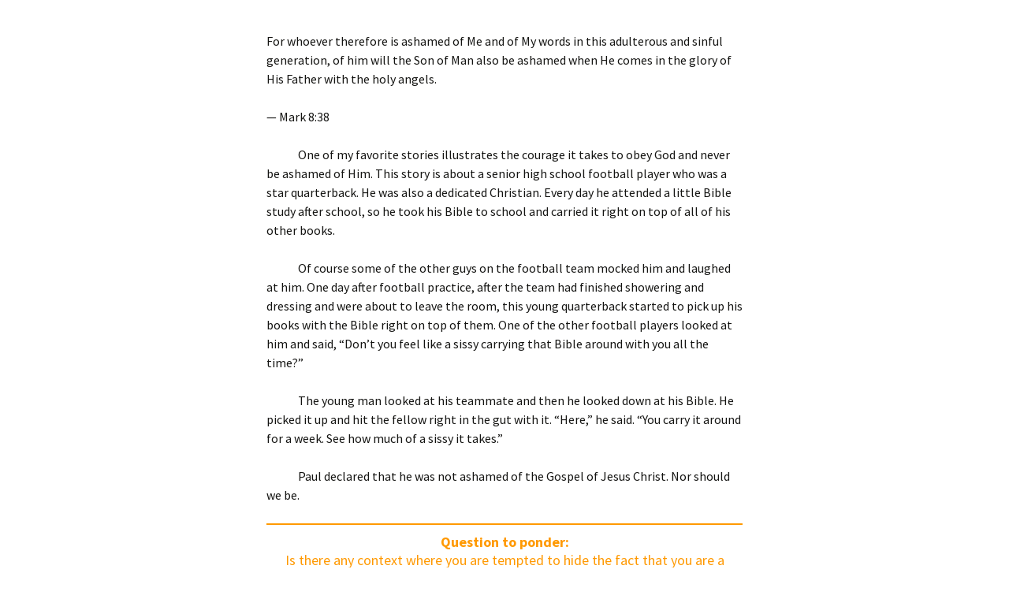

--- FILE ---
content_type: text/css
request_url: http://offers.djameskennedy.org/wp-content/themes/twentythirteen_child/style.css?ver=20230328
body_size: 706
content:
/*
Theme Name: Twenty Thirteen Child
Theme URI: https://offers.djameskennedy.org
Author: Charlie Artner
Author URI: https://www.djameskennedy.org
Description: This is a child theme to the Twenty Thirteen WP theme
Template: twentythirteen
Version: 1.0
Text Domain: twentythirteen_child
License: GNU General Public License v2 or later
License URI: http://www.gnu.org/licenses/gpl-2.0.html
Tags: DJKM

This theme, like WordPress, is licensed under the GPL.
Use it to make something cool, have fun, and share what you've learned with others.
*/


header.entry-header {
	visibility: hidden !Important;
	display: none !Important;
}

#site-navigation {
	visibility: hidden !Important;
	display: none !Important;
}